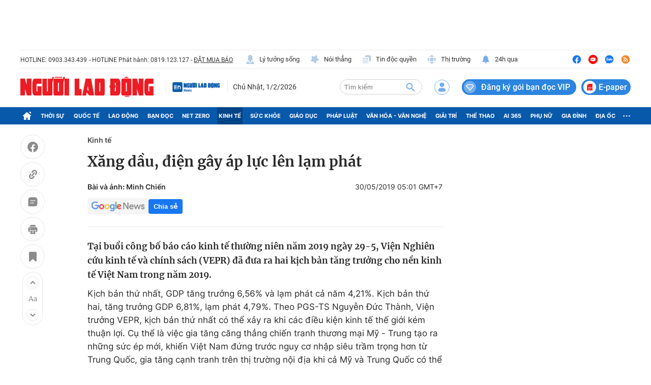

--- FILE ---
content_type: text/html; charset=UTF-8
request_url: https://auto-load-balancer.likr.tw/api/get_client_ip.php
body_size: -135
content:
"18.218.20.196"